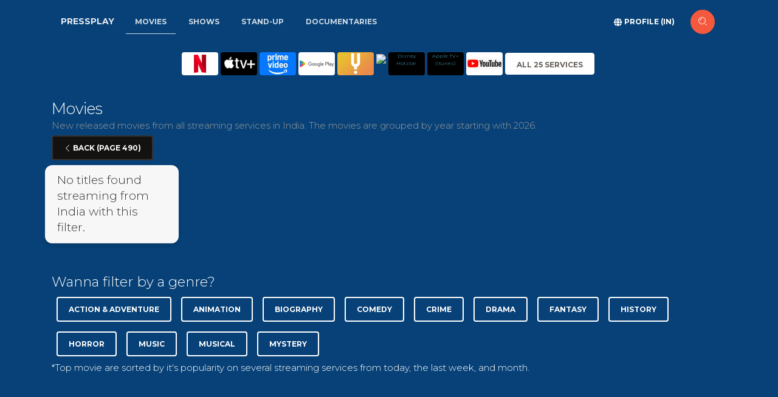

--- FILE ---
content_type: text/css
request_url: https://pressplay.app/css/site.bxk5lj4ziz.css
body_size: 2976
content:

/* Colours */

/* TV-Shows */
.dark {
    background-color: #1e0000;
}

.wine {
    background-color: #500805;
}

.clay {
    background-color: #9D331F;
}

.rusty {
    background-color: #BC6D4F;
}
/* Movies (Crisp & Dramatic blue and green) */
.thunder {
    background-color: #505160;
}

.waterfall {
    background-color: #68829E;
}

.moss /* Light green */ {
    background-color: #AEBD38;
}

.meadow /* Green */ {
    background-color: #598234;
}

/* Modals (Watery Blue-Greens) */
.blueblack {
    background-color: #021C1E !important;
}

.greendark /* Cadet blue */ {
    background-color: #004445;
}

.rain /* Green light */ {
    background-color: #2C7873;
}

.greenery /* Green */ {
    background-color: #6FB98F;
}


body {
    background-color: #000;
}

hr {
    border-color: rgba(255, 255, 255, 0.19);
}

.input-group-append {
    max-height: 40px; /* for "close" button on search */
}

.section {
    padding-top: 70px; /* For IOS webview not picking up padding from paper-kit */
}

.section-movie h2 strong {
    color: #68829E;
}

.section-show h2  strong {
    color: #9D331F;
}

.navbar {
    background: rgba(0, 0, 0, 0.7);
    box-shadow: 0;
}
    .navbar .navbar-brand {
        color: #FFF;
    }
    .navbar .navbar-nav .nav-item .nav-link {
        color: #FFF;
    }
.navbar-movies {
    background: rgba(0, 0, 99, 0.85);
}
.navbar-shows {
    background: rgba(99, 0, 0, 0.85);
}


.nav-link.active {
    border: ridge 1px white;
}

.navbar.navbar-transparent {
    padding-top: 0px;
}

.navbar-toggler.primary .navbar-toggler-icon {
    background-color: #51cbce;
}

.navbar-toggler.white .navbar-toggler-icon {
    background-color: #fff;
}


.streambuttons
.form-check-label input[type="checkbox"]:checked + .form-check-sign:before {
    background-color: #2C7873;
}
.streambuttons .btn {
    padding: 0.5rem 18px 0.5rem 9px;
}

.stream-modal .list li {
    font-size: 14px;
    text-transform: uppercase;
    padding: 0.5rem;
    margin: 0.5rem 0;
    position: relative;
    border-radius: 0.2rem;
}
.stream-modal .list a {
    color: white;
}
.stream-modal .list li {
    box-shadow: inset 0 0 0 2px rgba(255,255,255, 0);
    transition: ease-out .3s 0s;
}
.stream-modal .list li:hover {
    box-shadow: inset 0 0 0 2px rgba(255,255,255, .2);
}
.stream-modal .list a:hover,
.stream-modal .list li.rain 
{
    text-shadow: 0 -8px 100px, 0 0 2px, 0 0 1em #ff4444, 0 0 0.5em #ff4444, 0 0 0.1em #ff4444, 0 2px 8px #fff;
}


.stream-modal .list a.sub-link {
    text-transform: none;
    z-index: 2;
    position: relative;
    float: right;
    line-height: 1.5rem;
}

a.on-link {
    text-transform: none;
    z-index: 2;
    position: relative;
}
.text-large 
{
    font-size: 1.5em;
}
.text-highlight {
    text-shadow: 0 -8px 100px, 0 0 2px, 0 0 0em #fff, 0 0 0.1em #ff4444, 0 0 0.1em #fff, 0 2px 8px #fff;
}

/* Modals (Watery Blue-Greens) */
.blueblack {
    background-color: #021C1E !important;
}

.greendark /* Cadet blue */ {
    background-color: #004445;
}

.rain /* Green light */ {
    background-color: #2C7873;
}

.greenery /* Green */ {
    background-color: #6FB98F;
}

.section {
    color: white;
}
.section.section-gray {
    color: #66615b;
}

.bg-shadow {
    background: rgb(0,0,0);
    background: linear-gradient(180deg, rgba(0,0,0,0.5) 0%, rgba(0,0,0,1) 35%, rgba(0,0,0, 0.1) 100%);
}

.page-header.page-header-poster {
    min-height: 270px;
    max-height: 270px;
    background-size: 100% !important;
}

    .page-header.page-header-poster.full {
        min-height: 270px;
        max-height: 700px;
        background-size: 100% !important;
    }

.poster-top {
    min-height: 230px;
}

.poster-top-only {
    margin-bottom: -400px;
}

    .poster-top-only img {
        /* TODO: gradient */
    }

.video {
    /*    position: relative;
    overflow: hidden;
    padding-top: 56.25%;
    height: 0;
    width: 100%;
*/
    max-height: calc(100vh - 200px);
    overflow-y: auto;
}

.youtube-iframe {
    position: absolute;
    top: 0;
    left: 2rem;
    height: 100%;
    width: 100%;
    padding-top: 3rem;
    padding-right: 4rem;
}

.video-container {
    /*    padding-left: 3rem;
    padding-right: 3rem;
    padding-bottom: 0rem;
*/
}

.btn-dark {
    background-color: #131210;
    border-color: #333;
}

.close-container {
    top: 2rem;
    right: 2rem;
}

.card a:not(.btn) {
    color: #51bcda;
}

.card img.icon-sm {
    width: 20px;
    border-radius: 1px 1px 0 0;
}

#search .media .img {
    width: 160px;
    border-radius: 4px;
}

#search .media {
    border-radius: 4px;
    box-shadow: 0 6px 10px -4px rgba(0, 0, 0, 0.15);
    background-color: #FFFFFF;
    color: #333333;
    margin-bottom: 0px;
    position: relative;
    z-index: 1;
    border: 0 none;
    -webkit-transition: transform 300ms cubic-bezier(0.34, 2, 0.6, 1), box-shadow 200ms ease;
    -moz-transition: transform 300ms cubic-bezier(0.34, 2, 0.6, 1), box-shadow 200ms ease;
    -o-transition: transform 300ms cubic-bezier(0.34, 2, 0.6, 1), box-shadow 200ms ease;
    -ms-transition: transform 300ms cubic-bezier(0.34, 2, 0.6, 1), box-shadow 200ms ease;
    transition: transform 300ms cubic-bezier(0.34, 2, 0.6, 1), box-shadow 200ms ease;
    padding-bottom: 0;
    min-height: 180px;
}

#search .media-body {
    padding: 20px;
}

#search .media.media-empty {
    box-shadow: 0;
    background-color: #DEDEDE;
}

#search .media .genres {
    padding-left: 10px;
}

    #search .media .genres span {
        padding-left: 4px;
    }

    #search .media .genre-text {
        color: #ccc;
    }

.section.watch-movies {
    background-color: #074177;
}

.section.watch-shows {
    background-color: #461f12;
}
.section.watch-shows {
    background-color: #461f12;
}
.section.watch-docu {
    background-color: seagreen;
}
.section.watch-standup {
    background-color: indianred;
}

.section.watch-kids {
    background-color: #3b6300;
    border-top: 10px solid green;
}

.section.watch-kids-shows {
    background-color: #BC6D4F;
    border-top: 10px solid green;
}

.section-dark.section-show {
    color: #fff;
    background-color: #461f12;
}



    .section-dark.section-show .text-info,
    .section-dark.section-show .text-primary,
    .section-dark.section-show .text-primary:hover {
        color: #f06c60 !important;
    }


.mini-slider {
    overflow-y: scroll;
    scrollbar-width: none; /* Firefox */
    -ms-overflow-style: none; /* Internet Explorer 10+ */
    margin: 0 -12px;
}

    .mini-slider::-webkit-scrollbar { /* WebKit */
        width: 0;
        height: 0;
    }

    .mini-slider .icon {
        max-width: 60px;
    }
    .mini-slider .no-image {
        min-width: 60px;
        min-height: 37.667px;
        background: black;
        font-size: 8px;
    }
    .mini-slider .btn {
        max-height: 35.667px;
        border-width: 1px;
    }



.title-slider {
    overflow-y: scroll;
    scrollbar-width: none; /* Firefox */
    -ms-overflow-style: none; /* Internet Explorer 10+ */
}

    .title-slider::-webkit-scrollbar { /* WebKit */
        width: 0;
        height: 0;
    }

    .title-slider .card {
        width: 220px;
        margin: 0;
    }

    .title-slider > div:first-of-type {
        padding-left: 0.5rem;
    }

    .title-slider .slide {
        transition: transform .5s 0s;
    }

    .title-slider .slide-position-1 {
        transform: translate3d(-33.33%, 0, 0);
    }

    .title-slider .slide-position-2 {
        transform: translate3d(-66.66%, 0, 0);
    }

    .title-slider .slide-position-3 {
        transform: translate3d(-100%, 0, 0);
    }

.title-slider-next {
    position: absolute;
    z-index: 10;
    /*    width: 0vw;
*/
    right: 25px;
    top: 165px;
    margin: auto;
}

.title-slider-prev {
    position: absolute;
    z-index: 10;
    /*    width: 0vw;
*/
    left: 25px;
    top: 165px;
    margin: auto;
}

/* Nav scroll changes */
.nav-down {
    position: fixed;
    top: 0;
    transition: top 0.5s ease-in-out;
    width: 100%;
}

.nav-up {
    top: -80px;
}

.navbar.nav-down .navbar-nav .nav-item .nav-link {
    margin: 1px 3px;
}

.navbar.nav-down .navbar-brand {
    margin-top: 0px;
    margin-bottom: 0px;
    padding-top: 10px;
    padding-bottom: 10px;
}

.navbar.nav-up .navbar-nav .nav-item .nav-link {
    margin: 1px 3px;
}

.navbar.nav-up .navbar-brand {
    margin-top: 0px;
    margin-bottom: 0px;
    padding-top: 10px;
    padding-bottom: 10px;
}

.navbar.nav-down.navbar-transparent .navbar-nav .nav-item .nav-link {
    margin: 15px 3px;
}

.navbar.nav-down.navbar-transparent .navbar-brand {
    margin: 5px 0px;
    padding: 20px 15px;
}


.card .blank-image {
    height: 325px;
    background-color: black;
    border-radius: 12px 12px 0 0;
    color: #FFFFFF;
    margin: 0 auto;
    text-align: center;
    padding-right: 1em;
    padding-left: 1em;
}

.card .card-text.details span:first-child {
    padding-left: 2px;
}

.card .card-text.details span {
    padding: 0 12px;
}

    .card .card-text.details span.genres {
        padding: 0;
    }

.card .card-text .runtime,
.card .card-text .classification {
    color: white;
}

.card .card-footer {
    padding: 5px;
}

.card .card-body {
    padding: 10px;
}

    .card .card-body hr {
        margin-top: 0.5rem;
        margin-bottom: 0.5rem;
    }

.titles .card img {
    min-height: 325px;
}

.title-link {
    background: #000;
}

/* Profile page */
.actor.section-image:before {
    background-color: rgba(0,0,0,0.8);
}

/* List */
.actors .card.card-profile {
    background-color: #323232;
}

.actors .card .card-avatar {
    max-width: 88px;
    max-height: 88px;
}

.actors .card img {
    margin-top: -14px;
}

a .text-danger:visited, a.text-danger:hover {
    color: #51bcda !important;
}

.availabilities .icon,
.seasons .icon {
    max-width: 40px;
    border-radius: 4px;
}

.icon {
    max-width: 40px;
    border-radius: 4px;
}

.availabilities .card-description .btn,
.availabilities .card-description .btn:hover,
.availabilities .card-description .btn:active {
    background-color: #3b788b;
    border-color: #3b788b;
}

.seasons .btn {
    margin-bottom: 0.5rem;
    box-shadow: 0 1px 2px rgba(164, 158, 147, 0.6);
}

.availabilities .btn {
    padding: 0.5rem;
}

.availabilities .card-plain img,
.seasons .card.card-plain img {
    border-radius: 4px;
}

.star-text, .genre-text 
{
    color: yellow;
    padding-right: 3px;
    font-weight: 600;
    white-space: nowrap;
}
.genre-text {
    font-weight: normal;
}

.modal-region .modal-content {
    color: white;
    background: #151f20;
}

.modal-region .modal-header {
    font-size: 1.5em;
    border-bottom: 1px solid #151f20;
    background: #151f20;
}

    .modal-region .modal-header .close {
        color: white;
        text-shadow: none;
    }

.modal-region .modal-footer {
    border-top: 1px solid #333;
}

.modal-region .card-footer {
    padding: 0rem 1.25rem;
}


.navbar-small .nav-item {
    font-size: 12px;
}

.navbar-small .nav-link {
    padding-right: .5rem;
    padding-left: .5rem;
}

.navbar .navbar-nav .nav-item .nav-link.active {
    border-top: 0;
    border-left: 0;
    border-right: 0;
}

.section.show .navbar .navbar-nav .nav-item .nav-link.active {
    color: #f06c60;
    border-color: #f06c60;
}

.section.movie .navbar .navbar-nav .nav-item .nav-link.active {
    color: #51cbce;
    border-color: #51cbce;
}

.img-square {
    max-width: 100%;
}
.img-rounded-small
{
    border-radius: 4px;
}

.h-vertical h1,
.h-vertical h2,
.h-vertical h3,
.h-vertical h4,
.h-vertical h5,
.h-vertical img {
    display: inline-block;
    vertical-align: middle;
}
.h-vertical img {
    margin-right: 4px;
}

.bg-poster {
    background-size: 120px;
    background-position: right top;
    background-attachment: fixed;
    background-repeat: no-repeat;
}

.footer p {
    font-size: 12px;
}

@media (max-width: 1024px) {
    .youtube-iframe {
        padding-top: 2rem;
        padding-right: 4rem;
        left: 2rem;
    }

    .video-container {
        padding-left: 2rem;
        padding-right: 2rem;
        padding-bottom: 2rem;
    }

    .close-container {
        top: 1rem;
        right: 1rem;
    }
}

@media (max-width: 768px) {
    .section-headerless {
        padding: 0;
    }

    .modal-region .card-footer {
        padding: 0.5rem 1rem;
    }

        .modal-region .card-footer .author {
            font-size: 2em;
        }

    .youtube-iframe {
        padding-top: 1rem;
        padding-right: 2rem;
        left: 1rem;
    }

    .video-container {
        padding-left: 1rem;
        padding-right: 1rem;
        padding-bottom: 1rem;
    }

    .close-container {
        top: 0;
        right: 0;
    }
}

/* MOBILE SIZE */

@media (max-width: 426px) {
    h3, .h3 {
        line-height: 1;
        margin: 20px 0 0px;
    }

    p {
        font-size: 13px;
        line-height: 1.5em;
        margin-bottom: 5px;
    }

    .card .card-text {
        /*        font-size: 13px;
        padding-bottom: 2px;
*/
    }

    .card .card-description {
        margin-top: 0px;
    }

    .genres {
        margin-right: -20px;
    }

    #search .media-body {
        padding: 0px 10px;
    }

    #search .media-heading {
        margin-bottom: 0;
    }

    #search .media {
        margin-top: 12px;
        min-height: 150px;
    }

        #search .media .img {
            width: 100px;
        }

    .section {
        padding-top: 40px;
    }

    .section-headerless {
        padding: 0;
    }

    .card.card-plain img {
        border-radius: 0px 0 12px 12px;
    }

    .card .text-details {
        min-height: 100px;
    }

    .title-slider .card {
        width: 150px;
    }
}

@media (max-width: 375px) {

    .card {
        border-radius: 6px;
    }

        .card .card-body {
            padding-left: 2px;
            padding-right: 0;
            padding-top: 0;
        }

        .card .blank-image {
            height: 225px;
        }

    .title-slider .card {
        width: 130px;
    }

    .section-level {
        padding: 7px 0;
    }

    h1, .h1 {
        font-size: 2.6em;
    }

    .navbar .navbar-brand {
        padding-top: 10px;
        padding-bottom: 10px;
    }
}

.list-group-item {
    padding: 0.55rem 1rem;
}

ul.links li{
    
}


/* OVERRIDE Boostrap defaults */
.list-group-item {
    padding: 0.55rem 1rem;
}

/* OVERRIDE BLAZOR default */
#component-reconnect-modal {
    opacity: 0.8;
    background-color: #000 !important;
}

#components-reconnect-modal h5 {
    margin-top: 40px;
    background: white;
    padding: 20px;
}

/* DEFAULT BLAZOR */

.valid.modified:not([type=checkbox]) {
    outline: 1px solid #26b050;
}

.invalid {
    outline: 1px solid red;
}

.validation-message {
    color: red;
}

#blazor-error-ui {
    background: lightyellow;
    bottom: 0;
    box-shadow: 0 -1px 2px rgba(0, 0, 0, 0.2);
    display: none;
    left: 0;
    padding: 0.6rem 1.25rem 0.7rem 1.25rem;
    position: fixed;
    width: 100%;
    z-index: 1000;
}

    #blazor-error-ui .dismiss {
        cursor: pointer;
        position: absolute;
        right: 0.75rem;
        top: 0.5rem;
    }

.my-reconnect-modal > div {
    position: fixed;
    top: 0;
    right: 0;
    left: 0;
    z-index: 1000;
    overflow: hidden;
    opacity: 0.95;
    background-color: #fff;
    text-align: center;
    font-weight: bold;
    padding-top: 4px;
}

.components-reconnect-hide > div {
    display: none;
}

.components-reconnect-show > div {
    display: none;
}

.components-reconnect-show > .show {
    display: block;
}

.components-reconnect-failed > div {
    display: none;
}

.components-reconnect-failed > .failed {
    display: block;
}

.components-reconnect-rejected > div {
    display: none;
}

.components-reconnect-rejected > .rejected {
    display: block;
}

/* not used
*/


/*Youtube video behind */
.home-banner .slide .video-slide {
    background-color: #000;
}


.home-banner.loading .video-background {
    opacity: 0;
}




.video-background {
    position: absolute;
    top: 50%;
    left: 0;
    padding-top: 56.25%;
    width: 100%;
    -webkit-transform: translateY(-50%);
    -ms-transform: translateY(-50%);
    transform: translateY(-50%);
    -webkit-transition: 2s opacity ease;
    transition: 2s opacity ease;
    opacity: 1;
}


    .video-foreground,
    .video-background iframe {
        position: absolute;
        top: 0;
        left: 0;
        width: 100%;
        height: 100%;
        pointer-events: none;
    }

    /* Dark inputs  for bootstrap */

.form-control-dark {
    background-color: #666;
    border-color: #666;
    color: white;
}

    .form-control-dark:focus {
        background-color: #555;
        border-color: #444;
    }

.input-group-dark .form-control,
.input-group-dark .input-group-append .btn,
.input-group-dark .input-group-append .input-group-text {
    background-color: #666;
    border-color: #666;
    color: white;
}

    .input-group-dark .form-control:focus {
        background-color: #555;
        border-color: #444;
    }

--- FILE ---
content_type: text/javascript
request_url: https://pressplay.app/js/browserNotSupported.js
body_size: -231
content:


if (typeof String.prototype.endsWith !== 'function') {
    String.prototype.endsWith = function (suffix) {
        return this.indexOf(suffix, this.length - suffix.length) !== -1;
    };
}

window.onerror = function (msg, url, line, col, error) {

    if (msg == "Syntax error" && url.endsWith('blazor.server.js')) {
        window.location = "/browsernotsupported.html";
    }

    var suppressErrorAlert = true;
    return suppressErrorAlert;
};
